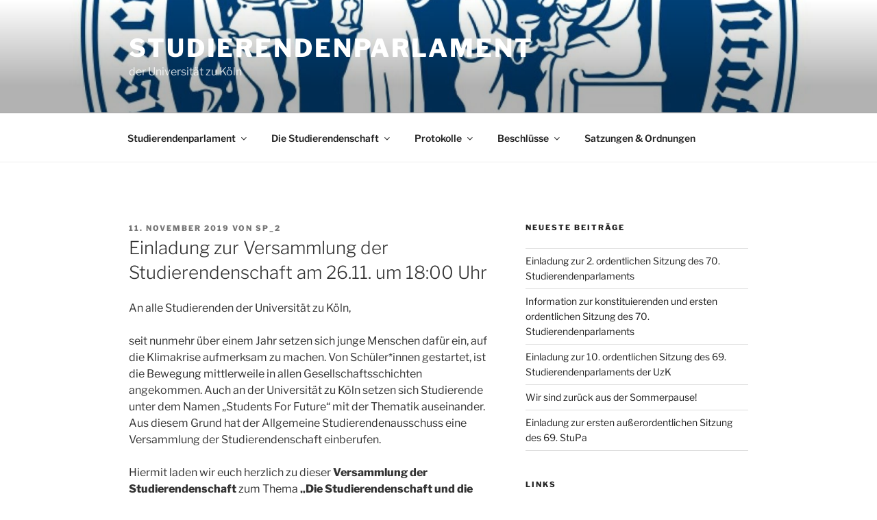

--- FILE ---
content_type: text/css
request_url: https://www.stupa.uni-koeln.de/wp-content/themes/twentyseventeen-child/style.css?ver=20250415
body_size: 407
content:
/*
Theme Name: Twenty Seventeen Child
Theme URI: https://wordpress.org/themes/twentyseventeen/
Template: twentyseventeen
Author: the WordPress team
Author URI: https://wordpress.org/
Description: Twenty Seventeen brings your site to life with header video and immersive featured images. With a focus on business sites, it features multiple sections on the front page as well as widgets, navigation and social menus, a logo, and more. Personalize its asymmetrical grid with a custom color scheme and showcase your multimedia content with post formats. Our default theme for 2017 works great in many languages, for any abilities, and on any device.
Tags: one-column,two-columns,right-sidebar,flexible-header,accessibility-ready,custom-colors,custom-header,custom-menu,custom-logo,editor-style,featured-images,footer-widgets,post-formats,rtl-language-support,sticky-post,theme-options,threaded-comments,translation-ready
Version: 1.4.1514082293
Updated: 2017-12-24 04:24:53

*/

